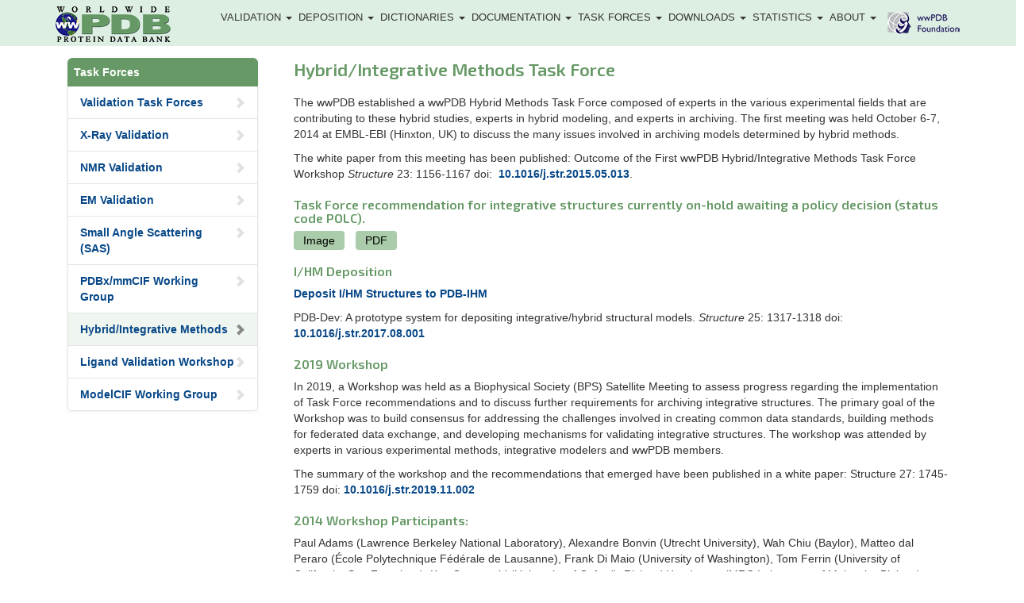

--- FILE ---
content_type: text/html; charset=UTF-8
request_url: http://www.wwpdb.org/task/hybrid
body_size: 5717
content:
<!DOCTYPE html>
<html lang="en">
	<head>
		<meta charset="utf-8">
<meta name="viewport" content="width=device-width, initial-scale=1.0">
<meta name="description" content="wwPDB: Worldwide Protein Data Bank">
<meta name="author" content="wwPDB.org">
<link rel="shortcut icon" href="/favicon.ico">
<link href="/css/bootstrap-v3.1.1.min.css" rel="stylesheet">
<link href="/tools/font-awesome-4.4.0/css/font-awesome.min.css" rel="stylesheet">
<link href="/css/wwPDB.css?v=4" rel="stylesheet">
<link href='https://fonts.googleapis.com/css?family=Exo+2:600' rel='stylesheet' type='text/css'>
<link href='https://fonts.googleapis.com/css?family=Roboto:300, 400,500,700' rel='stylesheet' type='text/css'>
<link href='https://fonts.googleapis.com/css?family=Petit+Formal+Script' rel='stylesheet' type='text/css'>
<!-- Global site tag (gtag.js) - Google Analytics -->
<script async src="https://www.googletagmanager.com/gtag/js?id=G-5ED0CQCXV6"></script>
<script>
  window.dataLayer = window.dataLayer || [];
  function gtag(){dataLayer.push(arguments);}
  gtag('js', new Date());

  gtag('config', 'G-5ED0CQCXV6');
</script>
		<title>wwPDB: Hybrid/Integrative Methods</title>
	</head>
	<body>
        <nav id='wwpdb-nav' class='navbar navbar-fixed-top hidden-print'>
    <div class='container'>
        <div class='navbar-header'>
            <div class='pull-left wwpdb-logo'> <a class='brand hidden-desktop' href='/'>
                <img src='https://cdn.rcsb.org/wwpdb/img/core/wwpdb-logo.png'></a>
            </div>
            <button type='button' data-toggle='collapse' data-target='#navbar' aria-expanded='false' aria-controls='navbar' class='navbar-toggle collapsed'>
                <span class='sr-only'>Toggle navigation</span>
                <span class='icon-bar'></span>
                <span class='icon-bar'></span>
                <span class='icon-bar'></span>
            </button>
        </div>
        <div id='navbar' class='collapse navbar-collapse'>
            <ul class='nav navbar-nav pull-right'>
                        <li class='dropdown'> <a href='#' class='dropdown-toggle' data-toggle='dropdown'>Validation <b class='caret'></b></a>
          <ul class='dropdown-menu'>
            <li><a href='/validation/validation-reports' >Validation Reports</a></li>
            <li><a href='/validation/validation-servers' >Validation Servers</a></li>
            <li><a href='/validation/onedep-validation-web-service-interface' >OneDep Validation API</a></li>
          </ul>
        </li>
        <li class='dropdown'> <a href='#' class='dropdown-toggle' data-toggle='dropdown'>Deposition <b class='caret'></b></a>
          <ul class='dropdown-menu'>
            <li><a href='http://deposit.wwpdb.org/deposition/' target='_blank'>Deposit Structure</a></li>
            <li><a href='/deposition/system-information' >System Information</a></li>
            <li><a href='/deposition/tutorial' >Tutorial</a></li>
            <li><a href='/deposition/faq' >FAQ</a></li>
            <li><a href='/deposition/deposition-resources' >All Deposition Resources</a></li>
          </ul>
        </li>
        <li class='dropdown'> <a href='#' class='dropdown-toggle' data-toggle='dropdown'>Dictionaries <b class='caret'></b></a>
          <ul class='dropdown-menu'>
            <li><a href='http://mmcif.wwpdb.org' target='_blank'>PDBx/mmCIF</a></li>
            <li><a href='/data/ccd' >Chemical Component Dictionary</a></li>
            <li><a href='/data/bird' >Biologically Interesting Molecule Reference Dictionary (BIRD)</a></li>
          </ul>
        </li>
        <li class='dropdown'> <a href='#' class='dropdown-toggle' data-toggle='dropdown'>Documentation <b class='caret'></b></a>
          <ul class='dropdown-menu'>
            <li><a href='/documentation/new-format-for-pdb-ids' >Extended PDB ID With 12 Characters</a></li>
            <li><a href='/documentation/file-format' >File Format</a></li>
            <li><a href='/documentation/biocuration' >Deposition & Biocuration Policies</a></li>
            <li><a href='/documentation/remediation' >Remediation</a></li>
            <li><a href='/documentation/journals' >Instructions to Journals</a></li>
          </ul>
        </li>
        <li class='dropdown'> <a href='#' class='dropdown-toggle' data-toggle='dropdown'>Task Forces <b class='caret'></b></a>
          <ul class='dropdown-menu'>
            <li><a href='/task/validation-task-forces' >Validation Task Forces</a></li>
            <li><a href='/task/xray' >X-Ray Validation</a></li>
            <li><a href='/task/nmr' >NMR Validation</a></li>
            <li><a href='/task/em' >EM Validation</a></li>
            <li><a href='/task/sas' >Small Angle Scattering (SAS)</a></li>
            <li><a href='/task/mmcif' >PDBx/mmCIF Working Group</a></li>
            <li><a href='/task/hybrid' >Hybrid/Integrative Methods</a></li>
            <li><a href='/task/ligand-validation-workshop' >Ligand Validation Workshop</a></li>
            <li><a href='/task/modelcif' >ModelCIF Working Group</a></li>
          </ul>
        </li>
        <li class='dropdown'> <a href='#' class='dropdown-toggle' data-toggle='dropdown'>Downloads <b class='caret'></b></a>
          <ul class='dropdown-menu'>
            <li><a href='/ftp/pdb-ftp-sites' >PDB Archive</a></li>
            <li><a href='/ftp/pdb-versioned-ftp-site' >PDB Versioned Archive</a></li>
            <li><a href='/ftp/pdb-nextgen-archive-site' >PDB NextGen Archive </a></li>
          </ul>
        </li>
        <li class='dropdown'> <a href='#' class='dropdown-toggle' data-toggle='dropdown'>Statistics <b class='caret'></b></a>
          <ul class='dropdown-menu'>
            <li><a href='/stats/deposition' >Deposition Statistics</a></li>
            <li><a href='/stats/download' >Download Statistics</a></li>
          </ul>
        </li>
        <li class='dropdown'> <a href='#' class='dropdown-toggle' data-toggle='dropdown'>About <b class='caret'></b></a>
          <ul class='dropdown-menu'>
            <li><a href='/about/contact' >Contact Us</a></li>
            <li><a href='/about/cite-us' >Cite Us</a></li>
            <li><a href='/about/publications' >Publications</a></li>
            <li><a href='/about/advisory' >Advisory Committee</a></li>
            <li><a href='/about/agreement' >Agreement</a></li>
            <li><a href='/about/outreach' >Outreach</a></li>
            <li><a href='/about/faq' >FAQ</a></li>
            <li><a href='/about/privacy' >Privacy</a></li>
            <li><a href='/about/usage-policies' >Usage Policies</a></li>
            <li><a href='/pdb50' >PDB50</a></li>
          </ul>
        </li>
                <li class='wwpdb-foundation-logo'><a href='https://foundation.wwpdb.org/' target='_blank'>
                    <img src='https://cdn.rcsb.org/wwpdb/img/core/wwpdb-foundation-logo-sm.png'></a>
                </li>
            </ul>
    </div>
</nav>
		<div class="container belowFold">
			<div class="col-md-3 hidden-print">
				<ul class='nav nav-list wwpdb-sidenav'>
<li class='menu-title'>Task Forces</li>
<li ><a href='/task/validation-task-forces'  ><i class='glyphicon glyphicon-chevron-right' style='color:#888'></i> Validation Task Forces</a></li>
<li ><a href='/task/xray'  ><i class='glyphicon glyphicon-chevron-right' style='color:#888'></i> X-Ray Validation</a></li>
<li ><a href='/task/nmr'  ><i class='glyphicon glyphicon-chevron-right' style='color:#888'></i> NMR Validation</a></li>
<li ><a href='/task/em'  ><i class='glyphicon glyphicon-chevron-right' style='color:#888'></i> EM Validation</a></li>
<li ><a href='/task/sas'  ><i class='glyphicon glyphicon-chevron-right' style='color:#888'></i> Small Angle Scattering (SAS)</a></li>
<li ><a href='/task/mmcif'  ><i class='glyphicon glyphicon-chevron-right' style='color:#888'></i> PDBx/mmCIF Working Group</a></li>
<li class='active'><a href='/task/hybrid'  ><i class='glyphicon glyphicon-chevron-right' style='color:#888'></i> Hybrid/Integrative Methods</a></li>
<li ><a href='/task/ligand-validation-workshop'  ><i class='glyphicon glyphicon-chevron-right' style='color:#888'></i> Ligand Validation Workshop</a></li>
<li ><a href='/task/modelcif'  ><i class='glyphicon glyphicon-chevron-right' style='color:#888'></i> ModelCIF Working Group</a></li>
</ul>
			</div>
			<div class="col-md-9">
				<div class="wwpdb-content">
					<!-- BEGIN CONTENT-->

					
    <h1>Hybrid/Integrative Methods Task Force</h1>

    <p>
        The wwPDB established a wwPDB Hybrid Methods Task Force composed of experts in the various experimental fields that are contributing to these hybrid studies, experts in hybrid modeling, and experts in archiving. The first meeting was held October 6-7, 2014 at EMBL-EBI (Hinxton, UK) to discuss the many issues involved in archiving models determined by hybrid methods.
    </p>
    <p>
        The white paper from this meeting has been published: Outcome of the First wwPDB Hybrid/Integrative Methods Task Force
        Workshop <i>Structure</i> 23: 1156-1167 doi:&nbsp;
        <a href="http://dx.doi.org/10.1016/j.str.2015.05.013" target="_blank">10.1016/j.str.2015.05.013</a><wbr>.
    </p>

    <h3>Task Force recommendation for integrative structures currently on-hold awaiting a policy decision (status code POLC).</h3>
    <div class="wwpdb-document-links" style="margin-top:10px;">
    <a class="fancybox" rel="group" href="https://cdn.rcsb.org/wwpdb/img/task/archiving-of-integrative-structures.png">Image</a>
    <a href="https://cdn.rcsb.org/wwpdb/docs/task/Letter_HybridModels_022115.pdf" target="_blank">PDF</a>
    </div>

    <h3>I/HM Deposition</h3>
    <p><a href="https://pdb-ihm.org/" target="_blank">Deposit I/HM Structures to PDB-IHM</a></p>
    <p>PDB-Dev: A prototype system for depositing integrative/hybrid structural models. <i>Structure</i> 25: 1317-1318 doi: <a href="http://dx.doi.org/10.1016/j.str.2017.08.001" target="_blank">10.1016/j.str.2017.08.001</a></p>

    <h3>2019 Workshop</h3>
    <p>
    In 2019, a Workshop was held as a Biophysical Society (BPS) Satellite Meeting to assess progress regarding the implementation of Task Force recommendations and to discuss further requirements for archiving integrative structures. The primary goal of the Workshop was to build consensus for addressing the challenges involved in creating common data standards, building methods for federated data exchange, and developing mechanisms for validating integrative structures. The workshop was attended by experts in various experimental methods, integrative modelers and wwPDB members. 
    </p>
    <p>The summary of the workshop and the recommendations that emerged have been published in a white paper: Structure 27: 1745-1759 doi: <a href="https://doi.org/10.1016/j.str.2019.11.002" target="_blank">10.1016/j.str.2019.11.002</a></p>

    <h3>2014 Workshop Participants:</h3>
    <p>
        Paul Adams (Lawrence Berkeley National Laboratory), Alexandre Bonvin (Utrecht University), Wah Chiu (Baylor), Matteo dal Peraro (&Eacute;cole Polytechnique F&eacute;d&eacute;rale de Lausanne), Frank Di Maio (University of Washington), Tom Ferrin (University of California, San Francisco), Kay Gr&uuml;newald (University of Oxford), Richard Henderson (MRC Laboratory of Molecular Biology), Gerhard Hummer (The Max Planck Institute of Biophysics), Kenji Iwasaki (Osaka University), Graham Johnson (University of California, San Francisco), Marc Marti-Renom (Centre for Genomic Regulation), Jens Meiler (Vanderbilt University), Guy Montelione (Rutgers), Michael Nilges (Institut Pasteur), Ruth Nussinov (Tel Aviv University), Juri Rappsilber (University of Edinburgh), Randy Read (Cambridge University), Helen Saibil (University of London), Andrej Sali (University of California, San Francisco), Gunnar Schr&ouml;der (Forschungszentrum J&uuml;lich), Torsten Schwede (University of Basel), Charles Schwieters (National Institute of Health), Claus Seidel (Heinrich-Heine University), Dimtri Svergun (EMBL Hamburg), Maya Topf (Birkbeck University of London), Jill Trewhella (University of Sydney)
        <br /><b>wwPDB and EMDataBank Representatives:</b> Helen Berman (RCSB PDB), Stephen Burley (RCSB PDB), Aleksandras Gutmanas (PDBe), Gerard Kleywegt (PDBe), Cathy Lawson (RCSB PDB), John Markley (BMRB), Haruki Nakamura (PDBj), Ardan Patwardhan (PDBe), Eldon Ulrich (BMRB), Sameer Velankar (PDBe), John Westbrook (RCSB PDB)
    </p>

    <p>
        <a class="fancybox" rel="group" href="https://cdn.rcsb.org/wwpdb/img/task/hybrid_methods.jpg">
            <img class="img-responsive img-thumbnail" src="https://cdn.rcsb.org/wwpdb/img/task/hybrid_methods.jpg" alt="Hybrid Methods Task Force" />
        </a>
    </p>


    <h3>2019 Workshop participants</h3>
    <p>
    Paul D. Adams, Helen M. Berman, Alexandre A. Bonvin, Stephen K. Burley, Bridget Carragher, Wah Chiu, Frank DiMaio, Thomas E. Ferrin, Margaret J. Gabanyi, Thomas D. Goddard, Patrick R. Griffin, Juergen Haas, Christian A. Hanke, Jeffrey C. Hoch, Gerhard Hummer, Genji Kurisu, Catherine L. Lawson, Alexander Leitner, John L. Markley, Jens Meiler, Gaetano T. Montelione, George N. Phillips, Jr.,  Thomas Prisner, Juri Rappsilber, Andrej Sali, David C. Schriemer, Torsten Schwede, Claus A.M. Seidel, Timothy S. Strutzenberg, Dmitri I. Svergun, Emad Tajkhorshid, Jill Trewhella, Brinda Vallat, Sameer Velankar, Geerten W. Vuister, Benjamin Webb, John D. Westbrook, Kate L. White
    </p>

					<!-- END CONTENT-->
				</div>
			</div>
		</div>
		<br>
		<footer class="footer">
			<div class="container-fluid hidden-print" style="position: relative;">
	<div class="row topFooter tinyPad">
		<div class="ScreenLimitFooter">
			<div class="col-sm-4">
				<div class="smallMarginTop">
					<a href="https://www.facebook.com/pages/Worldwide-PDB/223648640998643" target="_blank"><img src="https://cdn.rcsb.org/wwpdb/img/core/facebook.png" width="24" height="24"></a>
					<a href="https://www.youtube.com/channel/UCgM7zpapumhWHDMV11FIz0Q" target="_blank"><img src="https://cdn.rcsb.org/wwpdb/img/core/youtube-logo.png" width="24" height="24"></a>
					<a href="#"><img alt="RSS Feed for the Latest News" src="https://cdn.rcsb.org/wwpdb/img/core/rss.png" width="24" height="24"></a>
					<a href="mailto: info@wwpdb.org"><img src="https://cdn.rcsb.org/wwpdb/img/core/mail.png" width="24" height="24"></a>
				</div>
				<div class="smallMarginTop">
					<a href="/news/news.php">
						<p><a href="/news/news.php">News & Announcements</a></p>
					</a>
				</div>
				<div>
						<p><a href="https://lists.wwpdb.org/list/pdb-l.lists.wwpdb.org">Community Bulletin Board</a></p>
				</div>
				
				
				
				<div><a class='brand hidden-desktop' href='https://foundation.wwpdb.org/' target='_blank'><img src="https://cdn.rcsb.org/wwpdb/img/core/wwpdb-foundation-logo.png"  class="logoLimit smallMarginTop"></a></div>
			</div>
			<div class="col-sm-4">
				<div class="tinyMarginTop">
					<h4><a class="h4-link" href="/download/downloads.php">Download Archive</a></h4>
				</div>
				<div class="smallMarginTop">
					<a href="https://files.wwpdb.org/pub/pdb/">RCSB PDB</a> | <a href="https://ftp.ebi.ac.uk/pub/databases/pdb/">PDBe</a> | <a href="https://ftp.pdbj.org/pub/pdb/">PDBj</a> <br>
					<a href="/download/downloads.php">Instructions</a>
				</div>
                <div class="row">
                    <div class="col-sm-4">
                        <div class="tinyMarginTop">
        					<h4>Archive Snapshots</h4>
        				</div>
        				<div class="smallMarginTop"> <a href="https://s3snapshots.rcsb.org">RCSB PDB (https)</a> | <a href="ftp://snapshots.pdbj.org/">PDBj</a> </div>
                    </div>
                    <!-- <div class="col-sm-8">
						<div class="col-sm-4">
							<a class='img-responsive' href='http://www.CoreTrustSeal.org' target='_blank'><img src="https://cdn.rcsb.org/wwpdb/img/homepage/CoreTrustSeal-logo-transparent-small.png" width="75"></a>
						</div>
						<div class="col-sm-4">
							<a class='img-responsive' href='https://globalbiodata.org/' target='_blank'><img src="https://cdn.rcsb.org/wwpdb/img/homepage/GCBR-Logo-RGB.png" width="125" style="margin-top:9px;"></a>
						</div>
                        
                    </div> -->
                </div>
			</div>
			<div class="col-sm-3">
				<h4> Cite wwPDB: </h4>
				<div class="smallMarginTop">
					<em>Nature Structural Biology</em> <strong>10</strong>, 980 (2003)<br>
					<a href="http://dx.doi.org/10.1038/nsb1203-980" target="_blank">doi: 10.1038/nsb1203-980</a>
					<p class="tinyMarginTop"><a href="/about/publications.php">More publications</a></p>
					
				</div>
					
			</div>
			
	
				<div class="row" style="padding: 40px 0px 10px 10px">
                    <div class="col-sm-7">
				<div class="tinyPad">
					
					<h4>wwPDB Members:</h4>
				</div>
											<div class="col-sm-2 tinyPad"><a href="http://bmrb.io/" target="blank"><img src="https://cdn.rcsb.org/wwpdb/img/core/bmrb.png" class="logoLimit img-responsive"></a></div>
											<div class="col-sm-2 tinyPad"><a href="https://www.rcsb.org/" target="blank"><img src="https://cdn.rcsb.org/wwpdb/img/core/rcsb-pdb.png" class="logoLimit img-responsive"></a></div>
											<div class="col-sm-2 tinyPad"><a href="https://www.ebi.ac.uk/pdbe/" target="blank"><img src="https://cdn.rcsb.org/wwpdb/img/core/pdbe.png" class="logoLimit img-responsive"></a></div>
											<div class="col-sm-2 tinyPad"><a href="https://www.ebi.ac.uk/pdbe/emdb/" target="blank"><img src="https://cdn.rcsb.org/wwpdb/img/core/emdb.png" class="logoLimit img-responsive"></a></div>
											<div class="col-sm-2 tinyPad"><a href="https://www.pdbj.org/" target="blank"><img src="https://cdn.rcsb.org/wwpdb/img/core/pdbj.png" class="logoLimit img-responsive"></a></div>
										
					</div>
					<div class="col-sm-1"><br></br></div>
					<div class="col-sm-4">
						<div class="row">
					<div class="col-xs-6"> 
					
					<a href='http://www.CoreTrustSeal.org' target='_blank'><img src="https://cdn.rcsb.org/wwpdb/img/homepage/CoreTrustSeal-logo-transparent-small.png" class='img-responsive seal' style="border-right: 1px solid #666; padding-right: 50px"/></a> </div>

					
        <div class="col-xs-6"> <a href='https://globalbiodata.org/' target='_blank'><img src="https://cdn.rcsb.org/wwpdb/img/homepage/GCBR-Logo-RGB.png" class='img-responsive seal'/></a> </div>
					</div>	
					</div>
				</div>
		</div>

	
	<div class="row bottomFooter"> &copy; wwPDB </div>
</div>
		</footer>
		<!-- Placed at the end of the document so the pages load faster -->
<script type="text/javascript" src="/js/jquery-2.1.0.min.js"></script>
<script type="text/javascript" src="/js/bootstrap-3.1.1.min.js"></script>
<script type="text/javascript" src="/js/NavbarControl.js?v2"></script>
<script>
  (function(i,s,o,g,r,a,m){i['GoogleAnalyticsObject']=r;i[r]=i[r]||function(){
  (i[r].q=i[r].q||[]).push(arguments)},i[r].l=1*new Date();a=s.createElement(o),
  m=s.getElementsByTagName(o)[0];a.async=1;a.src=g;m.parentNode.insertBefore(a,m)
  })(window,document,'script','//www.google-analytics.com/analytics.js','ga');

  ga('create', 'UA-62256915-1', 'auto');
  ga('send', 'pageview');

</script>
	</body>
</html>
<!-- add fancybox -->
<link rel="stylesheet" href="/tools/fancybox/jquery.fancybox.css?v=2.1.5" type="text/css" media="screen" />
<script type="text/javascript" src="/tools/fancybox/jquery.fancybox.pack.js?v=2.1.5"></script>
<script type="text/javascript">
	$(document).ready(function() { $(".fancybox").fancybox(); });
</script>


--- FILE ---
content_type: application/javascript
request_url: http://www.wwpdb.org/js/NavbarControl.js?v2
body_size: 339
content:
//---------------------------------------------------------------------------
//NavbarControl.js
//Writen by: Cole Christie
//Last modified: 3/3/14
//Purpose: Removes the .open (via Bootstrap JS onclick event) from dropdown menu when hover changes
//---------------------------------------------------------------------------

//Start watching for click events as soon as the page is done loading
$(document).ready(function()
{
	$('.dropdown').mouseenter(function(event){
  	if ($('#wwpdb-nav').width() > 1200) {
			$(this).addClass("open");
		}
	});
	$('.dropdown').mouseleave(function(event){
		if ($('#wwpdb-nav').width() > 1200) {
			$('.dropdown').removeClass("open");
		}
	});
});


--- FILE ---
content_type: text/plain
request_url: https://www.google-analytics.com/j/collect?v=1&_v=j102&a=291480832&t=pageview&_s=1&dl=http%3A%2F%2Fwww.wwpdb.org%2Ftask%2Fhybrid&ul=en-us%40posix&dt=wwPDB%3A%20Hybrid%2FIntegrative%20Methods&sr=1280x720&vp=1280x720&_u=IADAAEABAAAAACAAI~&jid=2124658614&gjid=1175232851&cid=623856349.1768977068&tid=UA-62256915-1&_gid=1055935824.1768977069&_r=1&_slc=1&z=971244691
body_size: -539
content:
2,cG-KZQQZHD65C